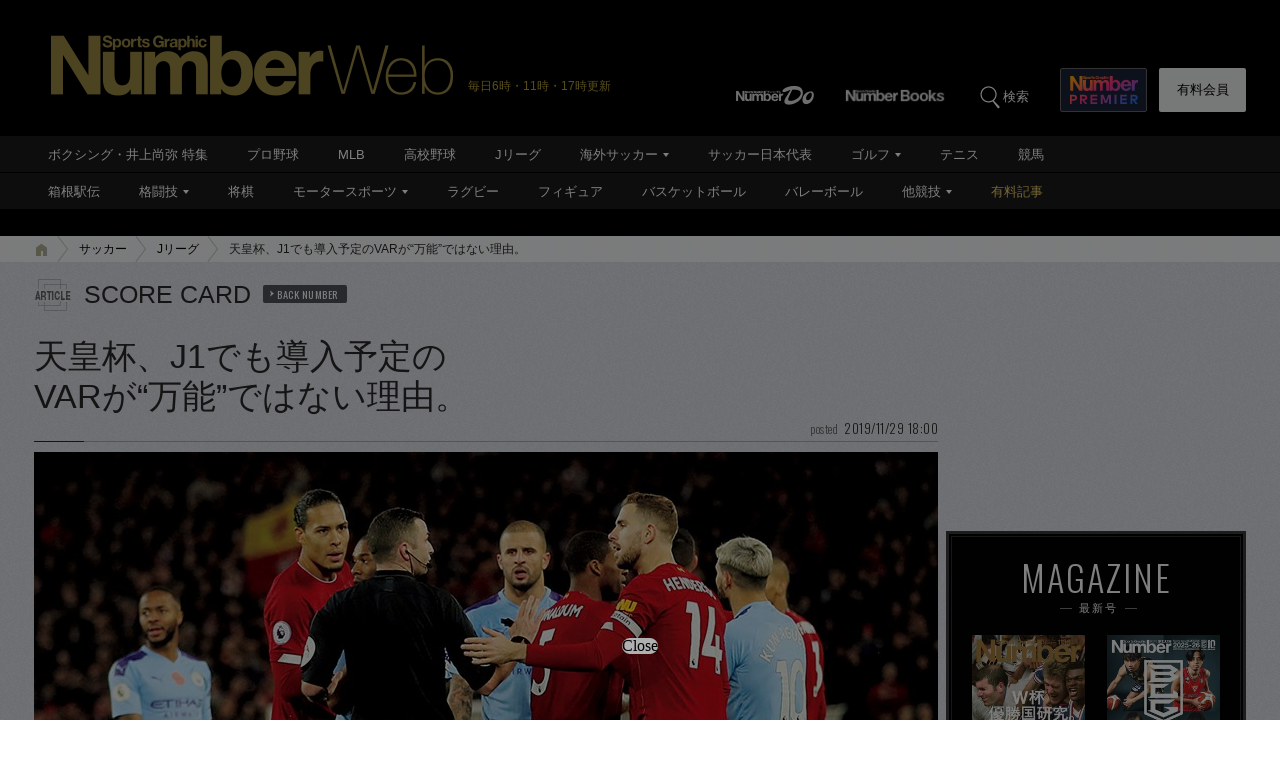

--- FILE ---
content_type: text/html; charset=utf-8
request_url: https://www.google.com/recaptcha/api2/aframe
body_size: 184
content:
<!DOCTYPE HTML><html><head><meta http-equiv="content-type" content="text/html; charset=UTF-8"></head><body><script nonce="GOOsm5uFVzRKr28Hik2f6Q">/** Anti-fraud and anti-abuse applications only. See google.com/recaptcha */ try{var clients={'sodar':'https://pagead2.googlesyndication.com/pagead/sodar?'};window.addEventListener("message",function(a){try{if(a.source===window.parent){var b=JSON.parse(a.data);var c=clients[b['id']];if(c){var d=document.createElement('img');d.src=c+b['params']+'&rc='+(localStorage.getItem("rc::a")?sessionStorage.getItem("rc::b"):"");window.document.body.appendChild(d);sessionStorage.setItem("rc::e",parseInt(sessionStorage.getItem("rc::e")||0)+1);localStorage.setItem("rc::h",'1768927911443');}}}catch(b){}});window.parent.postMessage("_grecaptcha_ready", "*");}catch(b){}</script></body></html>

--- FILE ---
content_type: application/javascript; charset=utf-8
request_url: https://fundingchoicesmessages.google.com/f/AGSKWxW4pqFT5uIfFyzTQ6unxA0C4T9rV9lbQwaWngtYBp02mzL-2sfyvdHx7-64GJWfmamRdq5v5HTSWcjD-3B2CBxhNNIJAS-njAGc1rxzfN9Ca1xoZCfhKd8_L6Ff53sQ8t8kqU2M7F7HSP5Xvvv2JrZCPGPm34BD-ZRy668gYjQNMn3St-wa96xwJKN8/_/squareads./ad-offer1./ads/728x90above_/ad_title_/ad-half_
body_size: -1293
content:
window['2c0ff2ff-4c62-4a8c-8182-3f515433a30f'] = true;

--- FILE ---
content_type: application/javascript
request_url: https://number.bunshun.jp/op/analytics.js?domain=bunshun.jp
body_size: -79
content:
var ISMLIB=ISMLIB||{};ISMLIB.ismuc='8bf5626f-ee49-4a0c-8e64-d869f09bec42'
